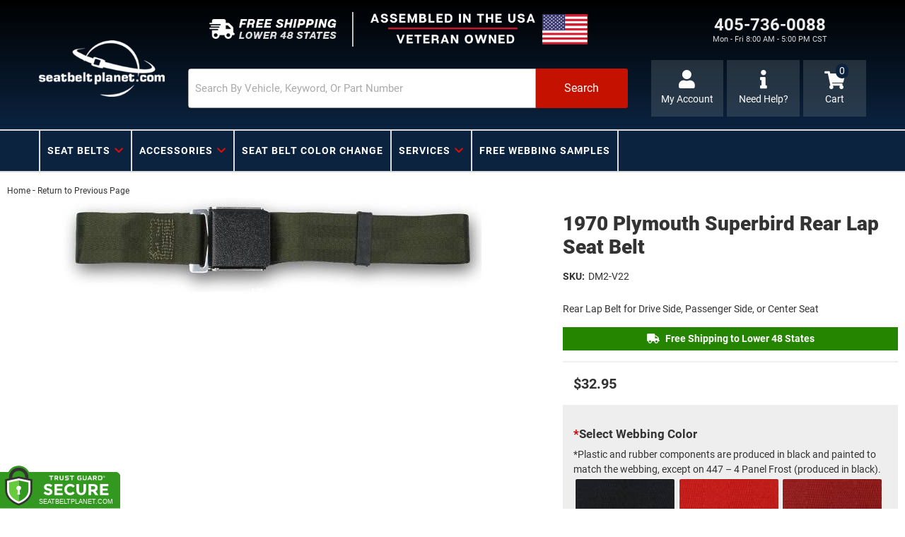

--- FILE ---
content_type: text/css;charset=UTF-8
request_url: https://www.seatbeltplanet.com/files/css/product-styles.css?v=132708
body_size: 6172
content:
.wsm_horz_menu.wsm-catalog-product-nav,.wsm-catalog-hr,#wsm-prod-info .wsm-cat-price-save-percent,#wsm-prod-info .wsm-cat-price-save-amount,.wsm-prod-head-images.wsm-prod-head-zoom-images,.wsm_product_info_condition,.wsm-prod-tab-shipping.wsm-prod-tab-shipping,.wsm-cat-ship-remarks span.wsm-cat-label{display:none!important}.body_product .row.master>div>a{font-size:12px;color:var(--dark1);line-height:1}#wsm-prod-images-container .wsm-prod-image-brand-image{margin:0 0 5px}#wsm-prod-images-container .wsm-prod-image-brand-image img{max-height:60px;max-width:150px}#wsm-product-wrapper #wsm-prod-images-container{position:relative}#wsm-product-wrapper #wsm-prod-rotate-image,.ps .ps-prod-img #wsm-prod-rotate-image{height:200px!important;position:relative;text-align:center;margin:0 0 15px!important}#wsm-prod-rotate,.productRotateImage{height:100%}.productRotateImage>a{display:-webkit-box;display:-ms-flexbox;display:flex;-webkit-box-align:center;-ms-flex-align:center;align-items:center;-webkit-box-pack:center;-ms-flex-pack:center;justify-content:center;height:100%}.productRotateImage>a+a{display:none}#wsm-product-wrapper #wsm-prod-rotate-image img,.productRotateImage>a img{max-height:100%;max-width:100%;margin:0 auto}#wsm-prod-images-container .wsm-cat-no-image.wsm-prod-view-no-image{height:200px!important}.wsm-prod-head-add-images{display:none}.wsm-prod-addtnl-images-container{display:-webkit-box;display:-ms-flexbox;display:flex;-webkit-box-align:center;-ms-flex-align:center;align-items:center;font-weight:700}.wsm-prod-addtnl-images-container .nav-button{cursor:pointer}.wsm-prod-addtnl-images-container .nav-button i{font-size:25px;-webkit-transition:0.2s ease all;-o-transition:0.2s ease all;transition:0.2s ease all}.wsm-prod-addtnl-images-container .nav-button i:hover{color:var(--blue1)}#wsm-prod-addtnl-images,.wsm-prod-addtnl-images{overflow-y:hidden;overflow-x:scroll;display:block;width:100%;position:relative;clear:both;margin:20px 0;scroll-behavior:smooth}.wsm-prod-image-bar{list-style:none;margin:0 0 0;padding:0;text-align:left;position:relative;white-space:nowrap}.wsm_product_thumb{list-style:none;display:inline-block;margin:0 5px 5px;vertical-align:top;position:static;max-width:150px;max-height:50px}.wsm_product_thumb.active img{border:3px solid #71b4ec;border-radius:4px}.wsm_product_thumb>a:first-child{height:50px;max-width:150px;position:relative;display:block}.wsm_product_thumb>a.colorbox{display:none}.wsm_product_thumb img{position:relative;margin-bottom:0;height:100%;width:auto;-o-object-fit:contain;object-fit:contain}#wsm-prod-info-container{margin-left:unset!important;margin-top:20px}div#wsm-prod-tab-shipping{display:none!important}h1.wsm-prod-title{margin:0 0 10px;margin-bottom:15px!important;font:900 27px var(--font1)}#wsm-prod-info{display:-webkit-box;display:-ms-flexbox;display:flex;-webkit-box-orient:vertical;-webkit-box-direction:normal;-ms-flex-direction:column;flex-direction:column}#wsm-prod-info-container .wsm-cat-avail-2.wsm-avail-inventory{margin-bottom:15px}.wsm-cat-ship-remarks.wsm-cat-ship-free-msg{background:var(--green1);font-weight:700;-webkit-box-ordinal-group:4;-ms-flex-order:3;order:3;color:var(--white);text-align:center;padding:6px}.wsm-cat-ship-remarks.wsm-cat-ship-free-msg::before{content:'\f0d1';font-family:var(--fontawesome);font-weight:900;margin-right:5px}#wsm-product-wrapper #wsm-prod-info .wsm-prod-summary{margin:15px 0;-webkit-box-ordinal-group:4;-ms-flex-order:3;order:3}#wsm-product-wrapper #wsm-prod-info .wsm-prod-availibilty{-webkit-box-ordinal-group:5;-ms-flex-order:4;order:4}#wsm_customer_login_form{border:1px solid rgb(0 0 0 / .2);padding-top:15px;background:rgb(0 0 0 / .08);padding:15px}.env-zone-account #wsm_customer_login_form{max-width:400px}#loginModal .env-zone-account #wsm_form_email,#loginModal .env-zone-account #wsm_form_password{width:100%;margin:0}.env-zone-account label[for*='wsm_form_password']{margin-top:15px}.wsm_news_share{line-height:1;display:block}.wsm_news_share li{margin-bottom:15px}#wsm-product-wrapper .wsm-prod-rating,#wsm-prod-info .wsm_product_info_itemid.wsm-prod-stock-id.wsm-prod-dealer-id{font-size:16px;margin:0}.wsm-prod-rating-title{color:var(--dark1)}#wsm-prod-info .wsm_product_info_itemid.wsm-prod-stock-id.wsm-prod-dealer-id label{font-weight:700;margin:0}p:empty{display:none}#wsm-prod-info .wsm_product_info_itemid.wsm-prod-stock-id.wsm-prod-dealer-id .wsm-prod-rating a{color:var(--dark1)}.wsm-prod-sku{margin:0 0 0 5px}.sharethis_wrap{margin-bottom:5px}#wsm-product-wrapper .wsm_product_info_tag{font-size:16px;margin:15px 0;-webkit-box-ordinal-group:3;-ms-flex-order:2;order:2}#wsm-product-wrapper .wsm-prod-rating{-webkit-box-ordinal-group:4;-ms-flex-order:3;order:3}.wsm-prod-pricebox{padding:15px;border-top:2px solid var(--light1);border-bottom:2px solid var(--light1);margin:15px 0 0;-webkit-box-ordinal-group:6;-ms-flex-order:5;order:5}#wsm-prod-info-container .wsm-prod-options-box>div{overflow:hidden}#wsm-prod-options-container{display:none}.wsm-prod-buttons{-webkit-box-ordinal-group:7;-ms-flex-order:6;order:6}#wsm-prod-pricing{background:var(--light1);padding:15px 15px 0;text-align:center;margin-bottom:15px}.wsm-cat-pricebox .wsm-cat-label{text-transform:uppercase;font-weight:400;font-size:12px}.wsm-avail-please-call-number{margin-bottom:15px}#wsm-product-wrapper .wsm-cat-pricebox .wsm-cat-price-was{opacity:.5;margin:0;font-size:20px}.wsm-cat-price-was .wsm-cat-price-was-value,.wsm-cat-price-was .wsm-cat-label{text-decoration:line-through!important;font-weight:600;color:#727272}#wsm-product-wrapper .wsm-cat-price-sale{font-weight:700;font-size:24px;color:var(--black)}#wsm-product-wrapper .wsm-cat-price-sale .wsm-cat-label{color:var(--primary);font-weight:700}#wsm-product-wrapper .wsm-cat-price-sale-value{color:var(--black)}#wsm-product-wrapper .wsm-cat-price-group-name{font-weight:700;display:inline-block;font-size:14px}#wsm-product-wrapper .wsm-cat-price-group-your{display:none}#wsm-product-wrapper .wsm-cat-price-group{font-weight:700;font-size:20px}#wsm-product-wrapper .wsm-cat-price-group,.wsm-cat-price-group-name{color:#3c763d}.wsm-prod-options-box{background:var(--light1);border-radius:0}#wsm-prod-info-container .wsm-prod-options-box,#wsm-prod-info-container .wsm-tiered-pricing{width:auto;text-align:left;padding:15px;-webkit-box-flex:0;-ms-flex:0 100%;flex:0 100%}.fitmentVerifier_root__QZ8c- .fitmentVerifier_fitmentTitle__7YDFP{background-color:var(--dark3)!important;color:var(--light3)!important;text-transform:uppercase;letter-spacing:.8px;font:700 19px var(--font1)!important}.Sui-FitmentSelector--select{padding:13px 30px 13px 10px;background:var(--light4);color:var(--dark1)!important;margin:0;font:700 13px var(--font2)!important;height:100%!important}.Sui-FitmentSelector--actions{-webkit-box-orient:horizontal!important;-webkit-box-direction:reverse!important;-ms-flex-direction:row-reverse!important;flex-direction:row-reverse!important;gap:5px;background:#fff0}.Sui-FitmentSelector--searchBtn{background:var(--secondary)!important}.Sui-FitmentSelector--searchBtn,.Sui-FitmentSelector--clearBtn{margin:0;height:100%!important;font:700 13px var(--font2);border-radius:3px;text-transform:uppercase;-webkit-transition:0.2s ease all;-o-transition:0.2s ease all;transition:0.2s ease all;letter-spacing:1px;position:relative;padding:13px 15px;-webkit-box-flex:0;-ms-flex:0 50%;flex:0 50%}.wsm-prod-options-box>div{padding:10px;margin:3px 0;border-radius:4px;background:#e3e3e3;background:var(--light1)}#wsm-prod-options-container{position:relative}#wsm-prod-info-container .wsm-option-group-heading,#wsm-prod-info-container .wsm-tiered-pricing h3{border-bottom:1px solid var(--border);font:700 19px var(--font1);padding:10px 0;position:relative;text-transform:uppercase}.body_product .wsm_option_label{color:var(--dark1);font-size:13px;font-weight:700!important;width:100%}.body_product .wsm_option_label h4{font-weight:400;font-family:var(--font1);font-size:14px;line-height:1.2;color:var(--dark1);margin:0 0 10px}.body_product div.product_option_set{margin:0!important;position:relative!important}.body_product .wsmjs-option-selector{display:inline-block!important;text-align:left;width:100%}.body_product .wsm_color_required{font-size:12px;text-align:left;margin-top:0;display:block;font-size:10px;text-transform:uppercase;line-height:1;font-weight:700}.body_product #wsm-prod-options-container .dropdown{margin:13px 0 0 1px;width:90%!important;-webkit-box-shadow:5px 5px 15px rgb(0 0 0 / .2);box-shadow:5px 5px 15px rgb(0 0 0 / .2)}.body_product .option{height:auto;line-height:1.4;padding:15px!important;-webkit-box-sizing:border-box!important;box-sizing:border-box!important;border-bottom:1px dotted rgb(0 0 0 / .1);position:relative}.body_product .wsm_product_option_dropdown_name{padding-right:110px;display:block}.body_product .wsm_product_option_dropdown_price{font-weight:700;float:right;width:100px;display:block;margin-left:0!important;position:absolute;right:0;top:50%;-webkit-transform:translateY(-50%);-ms-transform:translateY(-50%);transform:translateY(-50%);text-align:right;padding:0 15px}.body_product .option.highlight{background:var(--primary)!important}.body_product div.product_option_value_extended{background:var(--light1);color:var(--dark1);left:0;right:unset!important;bottom:100%;padding:10px}.body_product div.product_option_set .selector.wsmjs-option-selector{width:100%;padding:5px 30px 5px 15px;background-position:right -627px;background-image:none;white-space:normal;position:relative}.body_product div.dropdown{width:100%!important}.body_product div.product_option_set .selector.wsmjs-option-selector::after{font-family:var(--fontawesome);font-weight:900;content:"\f078";color:var(--mid1);position:absolute;top:0;right:5px;top:50%;-webkit-transform:translateY(-50%);-ms-transform:translateY(-50%);transform:translateY(-50%);pointer-events:none}.body_product .wsm_tiered_pricing_row{clear:both;border-bottom:1px solid rgb(0 0 0 / .2);overflow:hidden}.body_product .wsm-tiered-pricing .wsm-tiered-purchase{width:auto;font-size:12px;vertical-align:bottom;text-transform:uppercase;float:none;display:inline-block}.body_product .wsm-tiered-price{display:inline-block;color:var(--black)}.body_product span.wsm_tiered_price{color:var(--black);font-weight:700}.body_product .wsm_product_price_label_yourprice,.body_product .wsm_product_tiered_qty{display:inline-block;font-size:14px}.body_product .wsm_product_price_label_yourprice br{display:none}.body_product .wsm_product_tiered_qty::before{content:'for '}.body_product .wsm-cat-price-sale-value.wsm-cat-price-group-value{font-weight:700}#wsm-prod-pricing .wsm-prod-summary{margin:15px -15px 0;background:var(--white);padding:15px 15px 0;text-align:left}#wsm-product-wrapper .product_form{display:-webkit-box;display:-ms-flexbox;display:flex;padding:0 0 15px;margin:0 0 15px;border-bottom:2px solid var(--light1);-ms-flex-wrap:wrap;flex-wrap:wrap}.wsm-fee>span>b{margin:0 10px 0 2px}#wsm-product-wrapper .wsm-prod-quantity{margin-right:10px;margin-bottom:20px;display:-webkit-box;display:-ms-flexbox;display:flex;-webkit-box-orient:vertical;-webkit-box-direction:normal;-ms-flex-direction:column;flex-direction:column;-webkit-box-align:center;-ms-flex-align:center;align-items:center}#wsm-product-wrapper .wsm-prod-qty-title{font-size:16px;margin-bottom:5px;color:var(--dark3);font-weight:600;text-align:center;width:100%}#wsm-product-wrapper .quantity-wrapper{display:-webkit-box;display:-ms-flexbox;display:flex;gap:2px}#wsm-product-wrapper .quantity-wrapper .qty-plus,#wsm-product-wrapper .quantity-wrapper .qty-minus{background:#ededed;padding:0 15px;font-size:20px;color:var(--dark1);border:2px solid #cecece;-webkit-transition:0.3s ease all;-o-transition:0.3s ease all;transition:0.3s ease all;font-weight:600}#wsm-product-wrapper .quantity-wrapper button:hover{background:var(--dark1);border-color:var(--dark1);color:var(--white)}#wsm-product-wrapper .wsm-prod-qty-field{padding:5px 10px;text-align:center;font-size:18px;margin-top:0}.prod-form-btns{display:-webkit-box;display:-ms-flexbox;display:flex;-webkit-box-orient:vertical;-webkit-box-direction:normal;-ms-flex-direction:column;flex-direction:column;-webkit-box-flex:1;-ms-flex:1;flex:1;-webkit-box-pack:end;-ms-flex-pack:end;justify-content:flex-end}.prod-form-btns .wsm-prod-button{border-radius:4px;font-weight:600;font-size:16px;text-transform:uppercase;-webkit-transition:0.3s ease all;-o-transition:0.3s ease all;transition:0.3s ease all}.prod-form-btns>button{max-width:400px}.prod-form-btns .wsm-addtocart-button{padding:15px 10px;border:2px solid var(--primary);background:var(--primary);margin-bottom:5px}.prod-form-btns .wsm-addtocart-button:hover{background:var(--white);color:var(--primary)}.prod-form-btns .wsm-addtocart-button::before,.prod-form-btns .wsm-addwishlist-button::before{content:'\f217';font-family:var(--fontawesome);font-weight:900;margin-right:10px}.prod-form-btns .wsm-addwishlist-button::before{content:'\f0fe'}.prod-form-btns .wsm-addwishlist-button{background:var(--dark2);border:0;color:var(--light3)}.prod-form-btns .wsm-addwishlist-button:hover{background:var(--dark1)}.wsm-cat-avail-remarks .wsm-cat-label{display:block;font-weight:700}.wsm-cat-avail-remarks{padding:10px 0;font-size:13px;color:var(--dark1)}.wsm-prod-buttons>button{padding:0;background:none;font-size:14px;margin:0 5px 0 0;-webkit-transition:0.3s ease all;-o-transition:0.3s ease all;transition:0.3s ease all}.wsm-prod-buttons>button:hover{color:var(--primary)}.wsm-prod-buttons .wsm-inquiry-button::before,.wsm-prod-buttons .wsm-tellafriend-button::before{content:'\f059';font-family:"Font Awesome 5 Free";font-weight:900;margin-right:5px}.wsm-prod-buttons .wsm-tellafriend-button::before{content:'\f1d8'}.body_product .wsm-cat-price-price{font-size:20px;font-weight:700;display:-webkit-box;display:-ms-flexbox;display:flex;-webkit-box-align:center;-ms-flex-align:center;align-items:center}.body_product .os-sum-price .wsm-cat-price-price{text-align:right;-webkit-box-pack:end;-ms-flex-pack:end;justify-content:flex-end;color:var(--dark1)}.body_product .wsm-cat-price-price .wsm-cat-label{display:none}.body_product .wsm-cat-price-price::before{font-size:19px;margin-right:10px}.ags-prod-vehicle-selected{background:rgb(0 0 0 / .1);border:2px solid rgb(0 0 0 / .1);margin-bottom:5px}.ags-prod-vehicle-selected__left{display:-webkit-box;display:-ms-flexbox;display:flex;border-bottom:2px solid rgb(0 0 0 / .1)}.ags-prod-vehicle-selected__right{padding:5px;text-align:right}.ags-prod-vehicle-selected__left .alert{margin:0;-webkit-box-flex:1;-ms-flex:1;flex:1;border-radius:0;border:0;padding:5px 15px;display:-webkit-box;display:-ms-flexbox;display:flex;-webkit-box-align:center;-ms-flex-align:center;align-items:center}.vehicle-selected{padding:5px 15px;font-size:14px;font-weight:700;line-height:1.2}.vehicle-selected span{text-transform:uppercase;font-size:10px;font-weight:400}#wsm-product-wrapper .wsm-prod-tabs-container{clear:both;overflow:hidden;width:100%;margin:30px 0 0}#wsm-prod-cross-sell-container{padding:10px}.wsm-prod-tabs::before,.wsm-prod-tabs::after{display:none}.wsm-prod-tabs{border:2px solid var(--light1);border-bottom:0;display:-webkit-box;display:-ms-flexbox;display:flex;-ms-flex-wrap:wrap;flex-wrap:wrap;background:var(--white);-webkit-box-pack:justify;-ms-flex-pack:justify;justify-content:space-between;padding:2%}.wsm-tab-content a{color:var(--dark1)}.nav-tabs>li{border:0;margin:0;-webkit-box-flex:0;-ms-flex:0 100%;flex:0 100%;margin:0 0 2%}.nav-tabs>li>a{color:var(--dark1);border-radius:0;margin:0;background:var(--light1);font-size:14px;text-transform:uppercase;-webkit-transition:0.2s all;-o-transition:0.2s all;transition:0.2s all}.nav-tabs>li.active>a,.nav-tabs>li.active>a:hover,.nav-tabs>li.active>a:focus{background:var(--dark1);margin:0;color:var(--white);border:0 solid var(--white)!important}.nav-tabs>li.active>a:after{color:var(--light2);font-size:12px;content:"\f078";font-family:var(--fontawesome);position:absolute;right:-2px;font-weight:900;margin-right:20px;-webkit-transition:0.3s ease all;-o-transition:0.3s ease all;transition:0.3s ease all}.wsm-tab-container{display:-webkit-box;display:-ms-flexbox;display:flex;width:100%;-ms-flex-wrap:wrap;flex-wrap:wrap}#prod-tabs-cross-sell-wrap .wsm-tab-content{border:2px solid var(--light1);border-top:0;padding:15px;-webkit-box-flex:0;-ms-flex:0 100%;flex:0 100%}#wsm-prod-tab-review{background:var(--white);border:0;padding:0;margin:30px 0;-webkit-box-flex:0;-ms-flex:0 100%;flex:0 100%;-webkit-box-ordinal-group:4;-ms-flex-order:3;order:3}.wsm-tab-content-whats-included{display:block!important;-webkit-box-ordinal-group:3;-ms-flex-order:2;order:2}.wsm-tab-container h2,.wsm-tab-container h2 span,h2#cross_sell_suggest{margin-top:0;text-transform:uppercase;font:700 19px var(--font1)}.ymm-attributes{border:1px solid var(--border);border-radius:4px;margin:20px 0 20px 0;padding:20px;max-height:250px;overflow-y:scroll;width:100%;display:-webkit-box;display:-ms-flexbox;display:flex;-ms-flex-wrap:wrap;flex-wrap:wrap}.ymm-attributes:before{content:'Vehicle Applications:';font-weight:700;margin-bottom:5px;width:100%}.ymm-attributes li{margin:5px;border-radius:4px;background:#f3f3f3}.ymm-attributes li label{display:none}.ymm-attributes li a{display:block;padding:10px 20px;font-weight:600;-webkit-transition:0.2s ease all;-o-transition:0.2s ease all;transition:0.2s ease all}.ymm-attributes li a:hover{color:var(--primary)}#wsm-prod-tab-details .productInfo li{-webkit-box-flex:0;-ms-flex:0 100%;flex:0 100%;display:block}#wsm-prod-tab-details li.wsm-prod-stock-id{display:none}.body_product h4.wsm_news_post{font-size:14px;font-weight:400}#solrtest{position:relative;margin:0 0 15px}#solrtest::before{content:'Compatible Vehicles';font-family:var(--font2);font-size:20px;margin:0 0 5px;display:block}.ymms{padding:0;margin:0;list-style:none;max-height:300px;overflow-y:auto;padding:20px;border:2px solid var(--light1)}.ymms a{pointer-events:none;color:var(--dark1)}.ymms a[href*='JEEP']{display:inline}.body_product .wsm-tab-container img{width:auto !Important;height:auto !Important}.wsm_news_posted_comments,.wsm_news_post_comment{background:var(--white);width:100%;padding:15px;border:2px solid var(--light1)}.wsm_news_post_comment table{border-collapse:separate;border-spacing:5px}.wsm_news_post_comment.wsm_product_review_form input[type="text"],.wsm_news_post_comment.wsm_product_review_form input[type="password"]{width:100%;padding:5px}.wsm_review_first{margin-bottom:0;font-weight:700}.wsm_horz_menu.wsm_comment_login{display:block;margin:15px 0}.wsm_horz_menu.wsm_comment_login>li{display:block!important;float:none;padding:0;margin:0;border:0}.wsm-tab-content-prod-details{overflow:hidden}.prod-included,.prod-installation{list-style:none;padding:0;margin:0 0 30px}.text-green{color:var(--green1)}.text-red{color:var(--primary)}text-gold{color:var(--blue1)}.wsm-prod-attachments{padding:0}#wsm-prod-cross-sell-container .cross_sell{margin-bottom:15px;display:-webkit-box;display:-ms-flexbox;display:flex;-webkit-box-align:center;-ms-flex-align:center;align-items:center;border-bottom:1px solid var(--light1);padding:15px 10px}#wsm-prod-cross-sell-container .wsm-cat-no-image{min-height:120px;text-align:center;margin:0 15px 0 0}#wsm-prod-cross-sell-container .cross_sell_image{margin:0 15px 0 0}#wsm-prod-cross-sell-container .cross_sell_title{font-size:14px;text-align:left}#wsm-prod-cross-sell-container .cross_sell img{max-width:100%;max-height:100px;margin:0 auto}#wsm-prod-cross-sell-container .wsm-cat-no-image{width:100%!important;height:50px!important;line-height:1!important;text-indent:-9999em;font-size:0;background:#fff url(/files/images/no-image-avail-large.jpg) no-repeat center center;background-size:contain}#wsm-prod-cross-sell-container .cross_sell_btn{text-align:right}#wsm_product_review_column form[action*='/account.html'] table{width:100%}#wsm_product_review_column form[action*='/account.html'] tr{display:-webkit-box;display:-ms-flexbox;display:flex;width:100%;margin:0 0 5px;-webkit-box-align:center;-ms-flex-align:center;align-items:center}#wsm_product_review_column form[action*='/account.html'] tr>td:first-child{-webkit-box-flex:0;-ms-flex:0 120px;flex:0 120px}#wsm_product_review_column form[action*='/account.html'] tr>td:first-child+td{-webkit-box-flex:1;-ms-flex:1;flex:1}#wsm_product_review_column form[action*='/account.html'] tr>td[colspan*='2']{-webkit-box-flex:0;-ms-flex:0 100%;flex:0 100%;display:-webkit-box;display:-ms-flexbox;display:flex;-webkit-box-align:center;-ms-flex-align:center;align-items:center;margin:15px 0 0 0}#wsm_product_review_column form[action*='/account.html'] tr>td[colspan*='2'] li{width:auto!important;display:inline-block!important;margin:0 0 0 15px}.wsm_horz_menu.wsm_comment_login{margin:0}.productCats{list-style:none}.wsm_ajax_modal_link_actions{display:-webkit-box;display:-ms-flexbox;display:flex;-webkit-box-orient:horizontal;-webkit-box-direction:reverse;-ms-flex-direction:row-reverse;flex-direction:row-reverse;-webkit-box-pack:justify;-ms-flex-pack:justify;justify-content:space-between}.wsm_ajax_modal_link_actions .wsm_ajax_modal_link_cont_shop a,.wsm_ajax_modal_link_actions .wsm_ajax_modal_link_view_cart a{border-radius:3px;padding:10px 15px!important}.wsm_ajax_modal_link_cont_shop a{color:var(--light3);background:var(--dark1);display:-webkit-box;display:-ms-flexbox;display:flex}@media only print,only screen and (min-width:340px){#wsm-product-wrapper .wsm-prod-quantity{margin-bottom:0}}@media only print,only screen and (min-width:768px){#wsm-prod-images-container .wsm-prod-image-brand-image{text-align:left}#wsm-product-wrapper #wsm-prod-rotate-image,.ps .ps-prod-img #wsm-prod-rotate-image{height:340px!important}#wsm-prod-addtnl-images,.wsm-prod-addtnl-images{overflow:auto}.wsm-prod-addtnl-images{overflow-y:auto;overflow-x:hidden}#wsm-prod-info{text-align:left}#wsm-product-wrapper .product_form{text-align:left}.wsm-prod-tabs{padding:0;-webkit-box-pack:start;-ms-flex-pack:start;justify-content:flex-start;border:0;border-bottom:1px solid var(--border)}#wsm-prod-tab-details .productInfo .ymm-attributes li{-webkit-box-flex:0;-ms-flex:0 50%;flex:0 50%}.prod-bottom .wsm-tab-content{border:0}.nav-tabs>li{-webkit-box-flex:unset;-ms-flex:unset;flex:unset;margin:0;margin-bottom:-2px}.nav-tabs>li>a{border:0}.nav-tabs>li>a:hover{border:0;border-bottom:4px solid var(--primary);background:transparent!important}.nav-tabs>li.active{border-bottom:4px solid var(--primary)}.nav-tabs>li>a{padding:10px 20px;background:none;font-weight:600;letter-spacing:1px}.nav-tabs>li.active>a,.nav-tabs>li.active>a:hover,.nav-tabs>li.active>a:focus{background:var(--white);color:var(--dark1)}.nav-tabs>li.active>a:after{display:none}}@media only screen and (min-width:992px){.prod-top{display:-webkit-box;display:-ms-flexbox;display:flex;-ms-flex-wrap:wrap}#wsm-prod-tab-details .productInfo .ymm-attributes li{-webkit-box-flex:0;-ms-flex:0 33%;flex:0 33%}h1.wsm-prod-title{font-size:28px;-webkit-box-flex:0;-ms-flex:0 100%;flex:0 100%}#wsm-product-wrapper #wsm-prod-images-container{-webkit-box-flex:0;-ms-flex:0 60%;flex:0 60%}#wsm-product-wrapper #wsm-prod-rotate-image{height:500px!important}#wsm-prod-info-container{padding-left:30px;-webkit-box-flex:0;-ms-flex:0 40%;flex:0 40%}.body_product div.product_option_value_extended{right:100%!important;left:auto!important;bottom:unset}.wsm-prod-fees{margin-top:0!important}.prod-bottom .wsm-tab-content{-webkit-box-flex:1;-ms-flex:1;flex:1}.prod-bottom .wsm-tab-content-whats-included{display:block!important;-webkit-box-flex:0;-ms-flex:0 350px;flex:0 350px}#wsm-product-wrapper #wsm-prod-pricing{text-align:center;padding-bottom:15px}#wsm-product-wrapper .wsm-prod-buttons>button:hover{text-decoration:underline;color:var(--gold2)}.prod-bottom{display:-webkit-box;display:-ms-flexbox;display:flex;margin-top:30px}#wsm-product-wrapper .wsm-prod-tabs-container{-webkit-box-flex:1;-ms-flex:1;flex:1}#wsm-prod-cross-sell-container{-webkit-box-flex:0;-ms-flex:0 40%;flex:0 40%;margin:30px 0 0 0}#cross_sell_content{display:-webkit-box;display:-ms-flexbox;display:flex;-ms-flex-wrap:wrap;flex-wrap:wrap}#wsm-prod-cross-sell-container .cross_sell{-webkit-box-flex:0;-ms-flex:0 calc(32% - 6px);flex:0 calc(32% - 6px);margin:2px;-webkit-box-orient:vertical;-webkit-box-direction:normal;-ms-flex-direction:column;flex-direction:column;border:solid 1px var(--light1)}#wsm_ajax_add_cart_message img{height:133px;-o-object-fit:contain;object-fit:contain}}@media only screen and (max-width:992px){#colorbox{background:none!important;height:auto!important;left:auto!important;margin:0 auto!important;padding:0!important;width:100%!important}#cboxWrapper{background:none!important;height:auto!important;width:100%!important}#cboxContent{background:none!important;float:none!important;height:auto!important;width:100%!important}#cboxTopLeft,#cboxTopCenter,#cboxTopRight,#cboxMiddleLeft,#cboxMiddleRight,#cboxBottomLeft,#cboxBottomCenter,#cboxBottomRight{display:none}#cboxLoadedContent{background:#FFF;border-radius:15px;-webkit-box-shadow:0 0 15px 0 rgb(0 0 0 / .5);box-shadow:0 0 15px 0 rgb(0 0 0 / .5);height:auto!important;margin:0 auto!important;overflow-y:hidden!important;padding:4% 2%;width:90%!important}#cboxLoadedContent .cboxPhoto{height:auto!important}#cboxContent #cboxClose{right:5%;bottom:5px}#cboxPrevious,#cboxNext,#cboxCurrent,#cboxContent #cboxClose{bottom:35px}#cboxPrevious{left:25px}#cboxNext{left:52px}#cboxCurrent{left:83px}#wsm_ajax_add_cart_message,#wsm_ajax_add_cart_title{text-align:center}#cboxLoadedContent{padding-bottom:95px!important}#cboxContent #cboxTitle{float:none!important;margin:0 auto 0;overflow:hidden;position:relative;top:-80px!important;width:80%!important}#cboxCloseTimerBar{max-width:100%!important}}@media only screen and (min-width:1200px){#wsm-product-wrapper #wsm-prod-rotate-image{height:400px!important;height:auto!important;min-height:400px}#wsm-product-wrapper #wsm-prod-rotate-image img,.productRotateImage>a img{max-height:700px}}#wsm-prod-info-container .wsm-prod-options-box>div{overflow:hidden;padding:0}#wsm-prod-options-container{display:none}.skin-color-swatches .option_set_select.option_set_select_swatch{margin:0 0 8px 0}.skin-color-swatches .option_set_select:not(.option_set_select_field) .option-set-inner{position:relative;overflow:hidden;padding:0;max-height:300px;overflow-y:scroll}.skin-color-swatches .option_set_select .option_label .required{color:#C00}#wsm_option_label_148443 .wsm_option_set_required:before{content:"*";color:#C00;font-size:20px;display:inline-block;margin-right:-5px}#wsm_option_set_text_148443 .wsm_color_required{display:none}.skin-color-swatches .option_set_select .option_label,.wsm_product_option_text label span{font-weight:700;font-size:17px;color:#333;font-family:var(--font1);line-height:1}.skin-color-swatches .option_set_select.option_set_select_swatch .option_label .option-reset{font-size:14px;margin-left:15px}.skin-color-swatches .option_set_select.option_set_select_swatch .option_label,.skin-color-swatches .option_set_select.option_set_select_swatch .option_desc{margin-bottom:10px}.skin-color-swatches .option_set_select .option-swatch input[type="radio"]{display:none}.skin-color-swatches .option_set_select .option-swatch{width:24%;float:left;margin:.5%}.skin-color-swatches .option_set_select .option-swatch img{max-width:initial;display:none}.skin-color-swatches .option_set_select .option-swatch label{display:block;position:relative;height:65px;overflow:hidden;cursor:pointer;border:1px solid #fff;border-radius:3px;background-size:cover!important}.skin-color-swatches .option_set_select .option-swatch label .option-swatch-name{opacity:0;position:absolute;bottom:0;right:0;background:rgb(0 0 0 / .5);color:#fff;width:100%;text-align:center;font-size:10px;font-weight:400;z-index:3}.skin-color-swatches .option_set_select .option-swatch label .option-swatch-img{display:block;height:100%;width:100%;position:relative;z-index:3}.skin-color-swatches .option_set_select .option-swatch label .option-swatch-price{position:absolute;right:0;top:0;background:#34a7d4;color:#fff;padding:2px;font-weight:700;line-height:normal;border-left:1px solid #fff;border-bottom:1px solid #fff;width:30px;text-align:center}.skin-color-swatches .option_set_select .option-swatch label .option-swatch-price.osp-neg{background-color:#E0901E}.skin-color-swatches .option_set_select .option-swatch label .option-swatch-price span{font-size:8px;display:block;text-transform:uppercase}.skin-color-swatches .option_set_select .option-swatch label:hover{border-color:#fff;z-index:3;border-width:2px}.skin-color-swatches .option_set_select .option-swatch label:hover .option-swatch-name{opacity:1};.skin-color-swatches .option_set_select .option-swatch.active label{border-color:#ee951d;z-index:5}.skin-color-swatches .option_set_select .option-swatch.active .option-swatch-name{background:rgb(238 149 29 / .5)}#option-set-summary.skin-color-swatches .wsm-prod-buttons{clear:both}#option-set-summary.skin-color-swatches .prod-cta{background:rgb(58 173 218 / .21);float:none;clear:both;width:auto;border-top:1px solid rgb(0 0 0 / .15);padding:10px;text-align:right;overflow:hidden}#option-set-summary.skin-color-swatches .prod-cta button.wsm-addtocart-button.wsm-prod-button{display:block;margin-bottom:10px;float:right}#option-set-summary.skin-color-swatches .prod-cta button.wsm-cat-button[class],#option-set-summary .prod-cta button.wsm-prod-button[class]{clear:both;float:right}#option-set-summary.skin-color-swatches{background:#f1f1f1;padding:5px;border:1px solid #ccc;margin-bottom:10px;-webkit-box-flex:0;-ms-flex:0 100%;flex:0 100%;text-align:right}#option-set-summary.skin-color-swatches dt.dl-os-selected,dd.dl-os-selected{margin:0;float:left;padding:0;line-height:normal}#option-set-summary.skin-color-swatches dt.dl-os-selected{font-weight:700}#option-set-summary.skin-color-swatches dd.dl-os-selected{float:none;margin:0 0 5px 130px}#option-set-summary.skin-color-swatches dd .osv-img{display:block;height:30px;overflow:hidden}#option-set-summary.skin-color-swatches .os-sum-price{font-size:12px;text-align:right;padding:10px;color:rgb(0 0 0 / .5);-webkit-box-flex:1;-ms-flex:1;flex:1}#option-set-summary.skin-color-swatches .os-sum-price h4{font-style:italic;margin:0}#option-set-summary>h4,#option-set-summary>dl,.choose-options{display:none!important}#wsm-prod-info-container #wsm-prod-options-box{display:-webkit-box!important;display:-ms-flexbox!important;display:flex!important;-webkit-box-orient:vertical;-webkit-box-direction:normal;-ms-flex-direction:column;flex-direction:column}#option_set_148367{-webkit-box-ordinal-group:0;-ms-flex-order:-1;order:-1}#option_set_148498{-webkit-box-ordinal-group:0;-ms-flex-order:-1;order:-1}.wsm_product_option_text input,.option_set_select .option_select{width:100%;margin:0 auto;border:solid 1px var(--light1);min-height:40px}.skin-color-swatches .animate-fast,.skin-color-swatches .option_set_select .option-swatch label,#wsm-prod-options-box.skin-color-swatches,.skin-color-swatches .btn,.skin-color-swatches .option-swatch-name,.skin-color-swatches .option-swatch{-webkit-transition:all 300ms ease-in-out;-o-transition:all 300ms ease-in-out;transition:all 300ms ease-in-out}.skin-color-swatches .scale12,.skin-color-swatches .option_set_select .option-swatch label:hover,.skin-color-swatches .option_set_select .option-swatch.active label{-webkit-transform:scale(1.2);-ms-transform:scale(1.3);transform:scale(1.1);z-index:2}.skin-color-swatches .option_set_select .option-swatch label:hover .option-swatch-name,.skin-color-swatches .option_set_select .option-swatch.active label .option-swatch-name{opacity:1}.option_set_select.option_set_select_field{margin:8px 0 6px 0}.option_set_select.option_set_select_field select{width:100%;-moz-appearance:none;-webkit-appearance:none;appearance:none;border:0;padding:5px;margin-bottom:0;border-radius:0;background:#fff}.option_set_select.option_set_select_field .option_label,.option_set_select.option_set_select_field .option-desc{margin-bottom:10px}@media only screen and (min-width:480px){.skin-color-swatches .option_set_select .option-swatch label .option-swatch-name{opacity:1}.skin-color-swatches .option_set_select .option-swatch label{height:75px}}@media only screen and (min-width:530px){.skin-color-swatches .option_set_select .option-swatch{width:19%}.skin-color-swatches .option_set_select .option-swatch img{width:100%}}@media only screen and (min-width:768px){.skin-color-swatches .option_set_select .option-swatch{width:32%}.skin-color-swatches .option_set_select .option-swatch label{height:95px}.skin-color-swatches .option_set_select .option-swatch img{width:100%}}